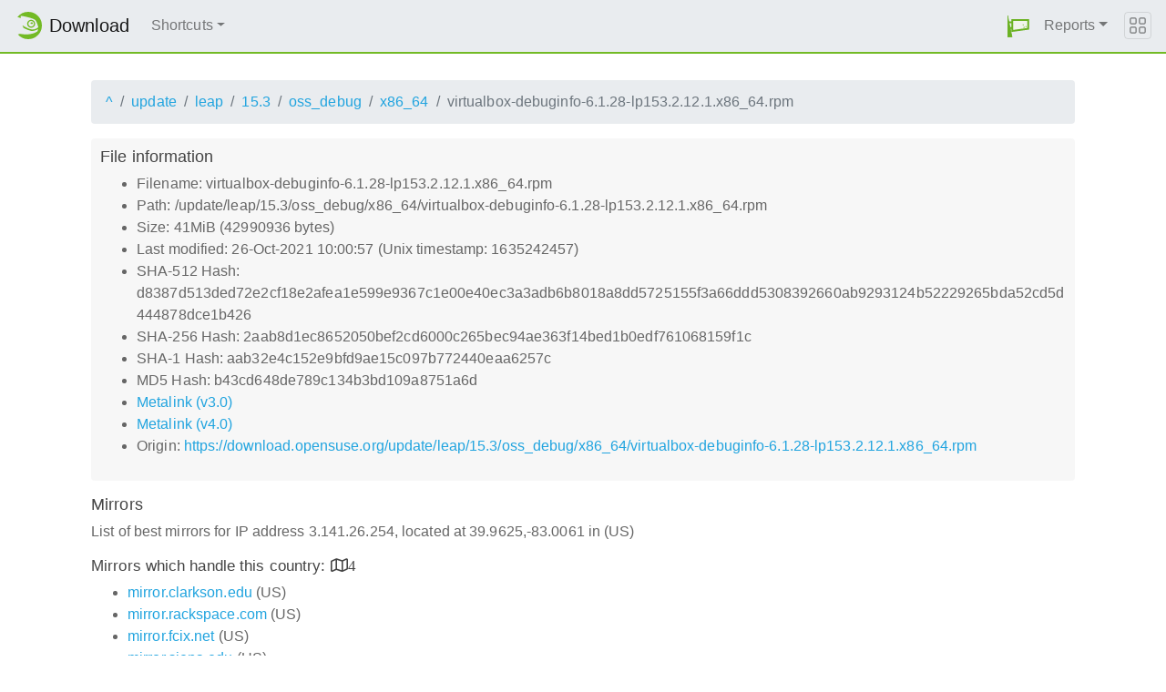

--- FILE ---
content_type: text/html;charset=UTF-8
request_url: https://download.opensuse.org/update/leap/15.3/oss_debug/x86_64/virtualbox-debuginfo-6.1.28-lp153.2.12.1.x86_64.rpm.mirrorlist
body_size: 4673
content:
<!DOCTYPE html>
<html lang="en">
  <head>
      <!-- Meta, title, CSS, favicons, etc. -->
      <meta charset="utf-8">
      <meta http-equiv="X-UA-Compatible" content="IE=edge">
      <meta name="viewport" content="width=device-width, initial-scale=1, shrink-to-fit=no">
      <meta name="author" content="MirrorCache contributors">

      <meta name="csrf-token" content="5ad6002e244b31cca9d7fb45cdf5200225184b71" />
      <meta name="csrf-param" content="csrf_token" />


      <title>Mirrors for /update/leap/15.3/oss_debug/x86_64/virtualbox-debuginfo-6.1.28-lp153.2.12.1.x86_64.rpm - openSUSE Download</title>

      <!-- Bootstrap core CSS -->
      <link href="/asset/d9561a918a/bootstrap.css" rel="stylesheet">
      <script src="/asset/ccdc75e705/bootstrap.js"></script>

      <!-- Chameleon Style -->
      <!-- <link rel="stylesheet" href="https://static.opensuse.org/chameleon-3.0/dist/css/chameleon.css" /> -->
      <link href="/asset/39ed1a6b79/chameleon.css" rel="stylesheet">
      <!-- Chameleon Script -->
      <script defer src="https://static.opensuse.org/chameleon-3.0/dist/js/chameleon.js"></script>

      
<link rel="stylesheet" href="https://unpkg.com/leaflet@1.9.2/dist/leaflet.css" integrity="sha256-sA+zWATbFveLLNqWO2gtiw3HL/lh1giY/Inf1BJ0z14=" crossorigin=""/>
<script src="https://unpkg.com/leaflet@1.9.2/dist/leaflet.js" integrity="sha256-o9N1jGDZrf5tS+Ft4gbIK7mYMipq9lqpVJ91xHSyKhg=" crossorigin=""></script>
<style type='text/css'>
img.huechange  { filter: hue-rotate(120deg) }
img.huechange1 { filter: hue-rotate(90deg) }
</style>


<script>
var is_operator = false;
var preferred_url = "";
var lat = 39.9625;
var lng = -83.0061;
</script>



      <script>//<![CDATA[

          
          $(function() {
            setupForAll();
            
          } );

//]]></script>
      <link id="favicon-16" rel="icon" href="/asset/e207a92f20/logo-16.png" sizes="16x16" type="image/png">
      <link id="favicon-svg" rel="icon" href="/asset/f8027e92e2/logo.svg" sizes="any" type="image/svg+xml">

  </head>
  <body>
      
<nav class="navbar noprint navbar-expand-md sticky-top">
  <a class="navbar-brand" href="/"><img src="https://static.opensuse.org/favicon.svg" class="d-inline-block align-top" width="30" height="30" alt='openSUSE icon'> <span class="navbar-title">Download</span></a>
  <button class="navbar-toggler" type="button" data-toggle="collapse" data-target="#navbar-collapse"><svg width="20" height="20" viewbox="0 0 16 16" fill="currentColor" xmlns="http://www.w3.org/2000/svg"><path fill-rule="evenodd" d="M2.5 11.5A.5.5 0 0 1 3 11h10a.5.5 0 0 1 0 1H3a.5.5 0 0 1-.5-.5zm0-4A.5.5 0 0 1 3 7h10a.5.5 0 0 1 0 1H3a.5.5 0 0 1-.5-.5zm0-4A.5.5 0 0 1 3 3h10a.5.5 0 0 1 0 1H3a.5.5 0 0 1-.5-.5z"></path></svg></button>

  <div class="collapse navbar-collapse" id="navbar-collapse">

    <ul class="nav navbar-nav mr-auto flex-md-shrink-0">
      <li class="nav-item dropdown">
        <a class="nav-link dropdown-toggle" href="#" role="button" data-toggle="dropdown"
        aria-haspopup="true" aria-expanded="false">Shortcuts</a>
        <div class="dropdown-menu">
          <a class="dropdown-item" href="/debug/">debug</a> <a class="dropdown-item" href=
          "/distribution/">distribution</a> <a class="dropdown-item" href="/factory/">factory</a>
          <a class="dropdown-item" href="/ports/">ports</a> <a class="dropdown-item" href=
          "/repositories/">repositories</a> <a class="dropdown-item" href="/source/">source</a>
          <a class="dropdown-item" href="/tumbleweed/">tumbleweed</a> <a class="dropdown-item"
          href="/update/">update</a>
        </div>
      </li>
    </ul>

    <ul id="user-menu" class="navbar-nav">
      <li class="nav-item dropdown">
        <a class="nav-link" href="#" id="user-dropdown" role="button" data-toggle="dropdown" aria-haspopup="true" aria-expanded="false">
          <img src="/asset/f8027e92e2/logo.svg" alt="openSUSE logo">
          <span class="d-md-none">MirrorCache</span>
        </a>
        <div class="dropdown-menu dropdown-menu-right" aria-labelledby="user-dropdown">
          <a class="dropdown-item" href="/app/server">Mirrors</a>
          <a class="dropdown-item" href="/app/package">Packages</a>
          <a class="dropdown-item" href="/app/project">Projects</a>
          <a class="dropdown-item" href="/app/efficiency">Efficiency</a>
          <a class="dropdown-item" href="/rest/stat">Statistics</a>
          <div class="dropdown-divider"></div>
          <h3 class="dropdown-header">User menu</h3>

          <a class="dropdown-item" href="/login">Log in</a>
        </div>
      </li>
      <li class="nav-item dropdown" id="reports">
      <a href="#" class="nav-link dropdown-toggle" data-toggle="dropdown" role="button" aria-haspopup="true" aria-expanded="false" data-submenu>Reports<span class="caret"></span></a>
        <ul class="dropdown-menu">
          <li>
          <a class="dropdown-item" href="/report/mirrors">All Mirrors</a>
          </li><li>
          <a class="dropdown-item" href="/report/mirrors/154">15.4 Mirrors</a>
          </li><li>
          <a class="dropdown-item" href="/report/mirrors/155">15.5 Mirrors</a>
          </li><li>
          <a class="dropdown-item" href="/report/mirrors/tumbleweed">TW Mirrors</a>
          </li><li>
          <a class="dropdown-item" href="/report/mirrors/repositories">Build Service Mirrors</a>
          </li><li>
          <a class="dropdown-item" href="/report/download?group=project">Downloads/project</a>
          </li><li>
          <a class="dropdown-item" href="/report/download?group=mirror">Downloads/mirror</a>
          </li><li>
          <a class="dropdown-item" href="/report/download?group=os">Downloads/OS</a>
          </li><li>
          <a class="dropdown-item" href="/report/download?group=country">Downloads/country</a>
          </li><li>
          <a class="dropdown-item" href="/report/download?group=arch">Downloads/arch</a>
          </li><li>
          <a class="dropdown-item" href="/report/download?group=type">Downloads/type</a>
          </li>
        </ul>
      </li>
    </ul>

  </div>

  <button class="navbar-toggler megamenu-toggler" type="button" data-toggle="collapse"
  data-target="#megamenu" aria-expanded="true"><svg class="bi bi-grid" width="20" height="20"
  viewbox="0 0 16 16" fill="currentColor" xmlns="http://www.w3.org/2000/svg">
  <path fill-rule="evenodd" d="M1 2.5A1.5 1.5 0 0 1 2.5 1h3A1.5 1.5 0 0 1 7 2.5v3A1.5 1.5 0 0 1 5.5 7h-3A1.5 1.5 0 0 1 1 5.5v-3zM2.5 2a.5.5 0 0 0-.5.5v3a.5.5 0 0 0 .5.5h3a.5.5 0 0 0 .5-.5v-3a.5.5 0 0 0-.5-.5h-3zm6.5.5A1.5 1.5 0 0 1 10.5 1h3A1.5 1.5 0 0 1 15 2.5v3A1.5 1.5 0 0 1 13.5 7h-3A1.5 1.5 0 0 1 9 5.5v-3zm1.5-.5a.5.5 0 0 0-.5.5v3a.5.5 0 0 0 .5.5h3a.5.5 0 0 0 .5-.5v-3a.5.5 0 0 0-.5-.5h-3zM1 10.5A1.5 1.5 0 0 1 2.5 9h3A1.5 1.5 0 0 1 7 10.5v3A1.5 1.5 0 0 1 5.5 15h-3A1.5 1.5 0 0 1 1 13.5v-3zm1.5-.5a.5.5 0 0 0-.5.5v3a.5.5 0 0 0 .5.5h3a.5.5 0 0 0 .5-.5v-3a.5.5 0 0 0-.5-.5h-3zm6.5.5A1.5 1.5 0 0 1 10.5 9h3a1.5 1.5 0 0 1 1.5 1.5v3a1.5 1.5 0 0 1-1.5 1.5h-3A1.5 1.5 0 0 1 9 13.5v-3zm1.5-.5a.5.5 0 0 0-.5.5v3a.5.5 0 0 0 .5.5h3a.5.5 0 0 0 .5-.5v-3a.5.5 0 0 0-.5-.5h-3z"></path></svg>
  </button>
</nav>

<div id="megamenu" class="megamenu collapse"></div>


      <div class="container-fluid" id="content">
          



<div class="container-download">
  <div id="breadcrumbs">
    <ol class="breadcrumb break-long-content">
      <li class="breadcrumb-item"><a href="/">^</a></li>
      <li class="breadcrumb-item"><a href="/update/">update</a></li>
      <li class="breadcrumb-item"><a href="/update/leap/">leap</a></li>
      <li class="breadcrumb-item"><a href="/update/leap/15.3/">15.3</a></li>
      <li class="breadcrumb-item"><a href="/update/leap/15.3/oss_debug/">oss_debug</a></li>
      <li class="breadcrumb-item"><a href="/update/leap/15.3/oss_debug/x86_64/">x86_64</a></li>
      <li class="breadcrumb-item active">virtualbox-debuginfo-6.1.28-lp153.2.12.1.x86_64.rpm</li>
    </ol>
  </div>

  <div id="fileinfo">
    <h4>File information</h4>
    <ul>
      <li>Filename: virtualbox-debuginfo-6.1.28-lp153.2.12.1.x86_64.rpm</li>
      <li>Path: /update/leap/15.3/oss_debug/x86_64/virtualbox-debuginfo-6.1.28-lp153.2.12.1.x86_64.rpm</li>
      <li>Size: 41MiB (42990936 bytes)</li>
      <li>Last modified: 26-Oct-2021 10:00:57 (Unix timestamp: 1635242457)</li>
      <li>SHA-512 Hash: d8387d513ded72e2cf18e2afea1e599e9367c1e00e40ec3a3adb6b8018a8dd5725155f3a66ddd5308392660ab9293124b52229265bda52cd5d444878dce1b426</li>
      <li>SHA-256 Hash: 2aab8d1ec8652050bef2cd6000c265bec94ae363f14bed1b0edf761068159f1c</li>
      <li>SHA-1 Hash: aab32e4c152e9bfd9ae15c097b772440eaa6257c</li>
      <li>MD5 Hash: b43cd648de789c134b3bd109a8751a6d</li>
      <li><a href="/update/leap/15.3/oss_debug/x86_64/virtualbox-debuginfo-6.1.28-lp153.2.12.1.x86_64.rpm.metalink">Metalink (v3.0)</a></li>
      <li><a href="/update/leap/15.3/oss_debug/x86_64/virtualbox-debuginfo-6.1.28-lp153.2.12.1.x86_64.rpm.meta4">Metalink (v4.0)</a></li>
      <li>Origin: <a href="https://download.opensuse.org/update/leap/15.3/oss_debug/x86_64/virtualbox-debuginfo-6.1.28-lp153.2.12.1.x86_64.rpm">https://download.opensuse.org/update/leap/15.3/oss_debug/x86_64/virtualbox-debuginfo-6.1.28-lp153.2.12.1.x86_64.rpm</a></li>
    </ul>
  </div>

  <h4>Mirrors</h4>
  <p>List of best mirrors for IP address 3.141.26.254, located at 39.9625,-83.0061 in (US)</p>
<h5><a onclick="toggleMap(39.9625,-83.0061, 0);event.preventDefault();">Mirrors which handle this country: </a><i id="h51" class="far fa-map" onclick="toggleMap(39.9625,-83.0061,0);">4</i></h5>
<div id="map1" style="width: 600px; height: 400px; display: none"></div>
    <ul>
      <li><a href="https://mirror.clarkson.edu/opensuse/opensuse/update/leap/15.3/oss_debug/x86_64/virtualbox-debuginfo-6.1.28-lp153.2.12.1.x86_64.rpm">mirror.clarkson.edu</a> (US)</li>
      <script>
      mirrors_country.push({
        url:"https://mirror.clarkson.edu/opensuse/opensuse/update/leap/15.3/oss_debug/x86_64/virtualbox-debuginfo-6.1.28-lp153.2.12.1.x86_64.rpm",
        country:"",
        lat:"44.664",
        lng:"-74.984",
      });
      </script>
      <li><a href="https://mirror.rackspace.com/openSUSE/update/leap/15.3/oss_debug/x86_64/virtualbox-debuginfo-6.1.28-lp153.2.12.1.x86_64.rpm">mirror.rackspace.com</a> (US)</li>
      <script>
      mirrors_country.push({
        url:"https://mirror.rackspace.com/openSUSE/update/leap/15.3/oss_debug/x86_64/virtualbox-debuginfo-6.1.28-lp153.2.12.1.x86_64.rpm",
        country:"",
        lat:"37.751",
        lng:"-97.822",
      });
      </script>
      <li><a href="https://mirror.fcix.net/opensuse/update/leap/15.3/oss_debug/x86_64/virtualbox-debuginfo-6.1.28-lp153.2.12.1.x86_64.rpm">mirror.fcix.net</a> (US)</li>
      <script>
      mirrors_country.push({
        url:"https://mirror.fcix.net/opensuse/update/leap/15.3/oss_debug/x86_64/virtualbox-debuginfo-6.1.28-lp153.2.12.1.x86_64.rpm",
        country:"",
        lat:"37.517",
        lng:"-121.919",
      });
      </script>
      <li><a href="http://mirror.siena.edu/opensuse/update/leap/15.3/oss_debug/x86_64/virtualbox-debuginfo-6.1.28-lp153.2.12.1.x86_64.rpm">mirror.siena.edu</a> (US)</li>
      <script>
      mirrors_country.push({
        url:"http://mirror.siena.edu/opensuse/update/leap/15.3/oss_debug/x86_64/virtualbox-debuginfo-6.1.28-lp153.2.12.1.x86_64.rpm",
        country:"",
        lat:"42.747",
        lng:"-73.753",
      });
      </script>
    </ul>



<h5><a onclick="toggleMap(39.9625,-83.0061, 1);event.preventDefault();">Mirrors in other countries, but same continent: </a><i id="h52" class="far fa-map" onclick="toggleMap(39.9625,-83.0061, 1);">5</i></h5>
<div id="map2" style="width: 600px; height: 400px; display: none"></div>
    <ul id="ul1001">
      <li><a href="https://mirror.csclub.uwaterloo.ca/opensuse/update/leap/15.3/oss_debug/x86_64/virtualbox-debuginfo-6.1.28-lp153.2.12.1.x86_64.rpm">mirror.csclub.uwaterloo.ca</a> (CA)</li>
      <script>
      mirrors_region.push({
        url:"https://mirror.csclub.uwaterloo.ca/opensuse/update/leap/15.3/oss_debug/x86_64/virtualbox-debuginfo-6.1.28-lp153.2.12.1.x86_64.rpm",
        country:"",
        lat:"43.474",
        lng:"-80.554",
      });
      </script>
      <li><a href="https://mirror.its.dal.ca/opensuse/update/leap/15.3/oss_debug/x86_64/virtualbox-debuginfo-6.1.28-lp153.2.12.1.x86_64.rpm">mirror.its.dal.ca</a> (CA)</li>
      <script>
      mirrors_region.push({
        url:"https://mirror.its.dal.ca/opensuse/update/leap/15.3/oss_debug/x86_64/virtualbox-debuginfo-6.1.28-lp153.2.12.1.x86_64.rpm",
        country:"",
        lat:"43.632",
        lng:"-79.372",
      });
      </script>
      <li><a href="https://mirror.xenyth.net/opensuse/update/leap/15.3/oss_debug/x86_64/virtualbox-debuginfo-6.1.28-lp153.2.12.1.x86_64.rpm">mirror.xenyth.net</a> (CA)</li>
      <script>
      mirrors_region.push({
        url:"https://mirror.xenyth.net/opensuse/update/leap/15.3/oss_debug/x86_64/virtualbox-debuginfo-6.1.28-lp153.2.12.1.x86_64.rpm",
        country:"",
        lat:"43.655",
        lng:"-79.362",
      });
      </script>
      <li><a href="https://muug.ca/mirror/opensuse/update/leap/15.3/oss_debug/x86_64/virtualbox-debuginfo-6.1.28-lp153.2.12.1.x86_64.rpm">muug.ca</a> (CA)</li>
      <script>
      mirrors_region.push({
        url:"https://muug.ca/mirror/opensuse/update/leap/15.3/oss_debug/x86_64/virtualbox-debuginfo-6.1.28-lp153.2.12.1.x86_64.rpm",
        country:"",
        lat:"49.898",
        lng:"-97.141",
      });
      </script>
      <li><a href="https://mirrors.ucr.ac.cr/opensuse/update/leap/15.3/oss_debug/x86_64/virtualbox-debuginfo-6.1.28-lp153.2.12.1.x86_64.rpm">mirrors.ucr.ac.cr</a> (CR)</li>
      <script>
      mirrors_region.push({
        url:"https://mirrors.ucr.ac.cr/opensuse/update/leap/15.3/oss_debug/x86_64/virtualbox-debuginfo-6.1.28-lp153.2.12.1.x86_64.rpm",
        country:"",
        lat:"9.931",
        lng:"-84.053",
      });
      </script>
    </ul>

<h5><a onclick="toggleMap(39.9625,-83.0061, 2 );event.preventDefault();">Mirrors in other parts of the world: </a><i id="h53" class="far fa-map" onclick="toggleMap(39.9625,-83.0061,2);">32</i></h5>
<div id="map3" style="width: 600px; height: 400px; display: none"></div>
    <ul id="ul1002">
      <li><a href="https://mirror.easyname.at/opensuse/update/leap/15.3/oss_debug/x86_64/virtualbox-debuginfo-6.1.28-lp153.2.12.1.x86_64.rpm">mirror.easyname.at</a> (AT)</li>
      <script>
      mirrors_rest.push({
        url:"https://mirror.easyname.at/opensuse/update/leap/15.3/oss_debug/x86_64/virtualbox-debuginfo-6.1.28-lp153.2.12.1.x86_64.rpm",
        country:"",
        lat:"48.154",
        lng:"16.386",
      });
      </script>
      <li><a href="https://mirror.aarnet.edu.au/pub/opensuse/opensuse/update/leap/15.3/oss_debug/x86_64/virtualbox-debuginfo-6.1.28-lp153.2.12.1.x86_64.rpm">mirror.aarnet.edu.au</a> (AU)</li>
      <script>
      mirrors_rest.push({
        url:"https://mirror.aarnet.edu.au/pub/opensuse/opensuse/update/leap/15.3/oss_debug/x86_64/virtualbox-debuginfo-6.1.28-lp153.2.12.1.x86_64.rpm",
        country:"",
        lat:"-35.283",
        lng:"149.128",
      });
      </script>
      <li><a href="https://opensusemirror.lihaso.com/update/leap/15.3/oss_debug/x86_64/virtualbox-debuginfo-6.1.28-lp153.2.12.1.x86_64.rpm">opensusemirror.lihaso.com</a> (CH)</li>
      <script>
      mirrors_rest.push({
        url:"https://opensusemirror.lihaso.com/update/leap/15.3/oss_debug/x86_64/virtualbox-debuginfo-6.1.28-lp153.2.12.1.x86_64.rpm",
        country:"",
        lat:"47.487",
        lng:"9.483",
      });
      </script>
      <li><a href="https://pkg.adfinis-on-exoscale.ch/opensuse/update/leap/15.3/oss_debug/x86_64/virtualbox-debuginfo-6.1.28-lp153.2.12.1.x86_64.rpm">pkg.adfinis-on-exoscale.ch</a> (CH)</li>
      <script>
      mirrors_rest.push({
        url:"https://pkg.adfinis-on-exoscale.ch/opensuse/update/leap/15.3/oss_debug/x86_64/virtualbox-debuginfo-6.1.28-lp153.2.12.1.x86_64.rpm",
        country:"",
        lat:"46.195",
        lng:"6.138",
      });
      </script>
      <li><a href="https://pkg.adfinis.com/opensuse/update/leap/15.3/oss_debug/x86_64/virtualbox-debuginfo-6.1.28-lp153.2.12.1.x86_64.rpm">pkg.adfinis.com</a> (CH)</li>
      <script>
      mirrors_rest.push({
        url:"https://pkg.adfinis.com/opensuse/update/leap/15.3/oss_debug/x86_64/virtualbox-debuginfo-6.1.28-lp153.2.12.1.x86_64.rpm",
        country:"",
        lat:"47.145",
        lng:"8.155",
      });
      </script>
      <li><a href="https://mirror.sjtu.edu.cn/opensuse/update/leap/15.3/oss_debug/x86_64/virtualbox-debuginfo-6.1.28-lp153.2.12.1.x86_64.rpm">mirror.sjtu.edu.cn</a> (CN)</li>
      <script>
      mirrors_rest.push({
        url:"https://mirror.sjtu.edu.cn/opensuse/update/leap/15.3/oss_debug/x86_64/virtualbox-debuginfo-6.1.28-lp153.2.12.1.x86_64.rpm",
        country:"",
        lat:"34.773",
        lng:"113.722",
      });
      </script>
      <li><a href="https://ftp.linux.cz/pub/linux/opensuse/update/leap/15.3/oss_debug/x86_64/virtualbox-debuginfo-6.1.28-lp153.2.12.1.x86_64.rpm">ftp.linux.cz</a> (CZ)</li>
      <script>
      mirrors_rest.push({
        url:"https://ftp.linux.cz/pub/linux/opensuse/update/leap/15.3/oss_debug/x86_64/virtualbox-debuginfo-6.1.28-lp153.2.12.1.x86_64.rpm",
        country:"",
        lat:"50.085",
        lng:"14.411",
      });
      </script>
      <li><a href="https://ftp.sh.cvut.cz/opensuse/update/leap/15.3/oss_debug/x86_64/virtualbox-debuginfo-6.1.28-lp153.2.12.1.x86_64.rpm">ftp.sh.cvut.cz</a> (CZ)</li>
      <script>
      mirrors_rest.push({
        url:"https://ftp.sh.cvut.cz/opensuse/update/leap/15.3/oss_debug/x86_64/virtualbox-debuginfo-6.1.28-lp153.2.12.1.x86_64.rpm",
        country:"",
        lat:"50.080",
        lng:"14.505",
      });
      </script>
      <li><a href="http://ftp.uni-kl.de/pub/linux/opensuse/update/leap/15.3/oss_debug/x86_64/virtualbox-debuginfo-6.1.28-lp153.2.12.1.x86_64.rpm">ftp.uni-kl.de</a> (DE)</li>
      <script>
      mirrors_rest.push({
        url:"http://ftp.uni-kl.de/pub/linux/opensuse/update/leap/15.3/oss_debug/x86_64/virtualbox-debuginfo-6.1.28-lp153.2.12.1.x86_64.rpm",
        country:"",
        lat:"49.435",
        lng:"7.777",
      });
      </script>
      <li><a href="https://ftp.uni-erlangen.de/opensuse/update/leap/15.3/oss_debug/x86_64/virtualbox-debuginfo-6.1.28-lp153.2.12.1.x86_64.rpm">ftp.uni-erlangen.de</a> (DE)</li>
      <script>
      mirrors_rest.push({
        url:"https://ftp.uni-erlangen.de/opensuse/update/leap/15.3/oss_debug/x86_64/virtualbox-debuginfo-6.1.28-lp153.2.12.1.x86_64.rpm",
        country:"",
        lat:"49.585",
        lng:"11.009",
      });
      </script>
      <li><a href="https://opensuse.mirror.iphh.net/update/leap/15.3/oss_debug/x86_64/virtualbox-debuginfo-6.1.28-lp153.2.12.1.x86_64.rpm">opensuse.mirror.iphh.net</a> (DE)</li>
      <script>
      mirrors_rest.push({
        url:"https://opensuse.mirror.iphh.net/update/leap/15.3/oss_debug/x86_64/virtualbox-debuginfo-6.1.28-lp153.2.12.1.x86_64.rpm",
        country:"",
        lat:"51.299",
        lng:"9.491",
      });
      </script>
      <li><a href="https://opensuse.schlundtech.de/update/leap/15.3/oss_debug/x86_64/virtualbox-debuginfo-6.1.28-lp153.2.12.1.x86_64.rpm">opensuse.schlundtech.de</a> (DE)</li>
      <script>
      mirrors_rest.push({
        url:"https://opensuse.schlundtech.de/update/leap/15.3/oss_debug/x86_64/virtualbox-debuginfo-6.1.28-lp153.2.12.1.x86_64.rpm",
        country:"",
        lat:"51.299",
        lng:"9.491",
      });
      </script>
      <li><a href="https://mirrors.dotsrc.org/opensuse/update/leap/15.3/oss_debug/x86_64/virtualbox-debuginfo-6.1.28-lp153.2.12.1.x86_64.rpm">mirrors.dotsrc.org</a> (DK)</li>
      <script>
      mirrors_rest.push({
        url:"https://mirrors.dotsrc.org/opensuse/update/leap/15.3/oss_debug/x86_64/virtualbox-debuginfo-6.1.28-lp153.2.12.1.x86_64.rpm",
        country:"",
        lat:"55.637",
        lng:"12.472",
      });
      </script>
      <li><a href="http://mirror.cedia.org.ec/opensuse/update/leap/15.3/oss_debug/x86_64/virtualbox-debuginfo-6.1.28-lp153.2.12.1.x86_64.rpm">mirror.cedia.org.ec</a> (EC)</li>
      <script>
      mirrors_rest.push({
        url:"http://mirror.cedia.org.ec/opensuse/update/leap/15.3/oss_debug/x86_64/virtualbox-debuginfo-6.1.28-lp153.2.12.1.x86_64.rpm",
        country:"",
        lat:"-1.250",
        lng:"-78.250",
      });
      </script>
      <li><a href="https://mirror.aardsoft.fi/opensuse/update/leap/15.3/oss_debug/x86_64/virtualbox-debuginfo-6.1.28-lp153.2.12.1.x86_64.rpm">mirror.aardsoft.fi</a> (FI)</li>
      <script>
      mirrors_rest.push({
        url:"https://mirror.aardsoft.fi/opensuse/update/leap/15.3/oss_debug/x86_64/virtualbox-debuginfo-6.1.28-lp153.2.12.1.x86_64.rpm",
        country:"",
        lat:"60.172",
        lng:"24.935",
      });
      </script>
      <li><a href="http://opensuse.mirrors.proxad.net/opensuse/update/leap/15.3/oss_debug/x86_64/virtualbox-debuginfo-6.1.28-lp153.2.12.1.x86_64.rpm">opensuse.mirrors.proxad.net</a> (FR)</li>
      <script>
      mirrors_rest.push({
        url:"http://opensuse.mirrors.proxad.net/opensuse/update/leap/15.3/oss_debug/x86_64/virtualbox-debuginfo-6.1.28-lp153.2.12.1.x86_64.rpm",
        country:"",
        lat:"48.858",
        lng:"2.339",
      });
      </script>
      <li><a href="http://mirror.rackspace.co.uk/openSUSE/update/leap/15.3/oss_debug/x86_64/virtualbox-debuginfo-6.1.28-lp153.2.12.1.x86_64.rpm">mirror.rackspace.co.uk</a> (GB)</li>
      <script>
      mirrors_rest.push({
        url:"http://mirror.rackspace.co.uk/openSUSE/update/leap/15.3/oss_debug/x86_64/virtualbox-debuginfo-6.1.28-lp153.2.12.1.x86_64.rpm",
        country:"",
        lat:"51.648",
        lng:"-0.493",
      });
      </script>
      <li><a href="http://mirror.rackspace.hk/openSUSE/update/leap/15.3/oss_debug/x86_64/virtualbox-debuginfo-6.1.28-lp153.2.12.1.x86_64.rpm">mirror.rackspace.hk</a> (HK)</li>
      <script>
      mirrors_rest.push({
        url:"http://mirror.rackspace.hk/openSUSE/update/leap/15.3/oss_debug/x86_64/virtualbox-debuginfo-6.1.28-lp153.2.12.1.x86_64.rpm",
        country:"",
        lat:"37.751",
        lng:"-97.822",
      });
      </script>
      <li><a href="http://repo.ugm.ac.id/opensuse/update/leap/15.3/oss_debug/x86_64/virtualbox-debuginfo-6.1.28-lp153.2.12.1.x86_64.rpm">repo.ugm.ac.id</a> (ID)</li>
      <script>
      mirrors_rest.push({
        url:"http://repo.ugm.ac.id/opensuse/update/leap/15.3/oss_debug/x86_64/virtualbox-debuginfo-6.1.28-lp153.2.12.1.x86_64.rpm",
        country:"",
        lat:"-6.173",
        lng:"106.827",
      });
      </script>
      <li><a href="https://opensuse.mirror.garr.it/mirrors/opensuse/update/leap/15.3/oss_debug/x86_64/virtualbox-debuginfo-6.1.28-lp153.2.12.1.x86_64.rpm">opensuse.mirror.garr.it</a> (IT)</li>
      <script>
      mirrors_rest.push({
        url:"https://opensuse.mirror.garr.it/mirrors/opensuse/update/leap/15.3/oss_debug/x86_64/virtualbox-debuginfo-6.1.28-lp153.2.12.1.x86_64.rpm",
        country:"",
        lat:"45.398",
        lng:"8.920",
      });
      </script>
      <li><a href="https://ftp.jaist.ac.jp/pub/Linux/openSUSE/update/leap/15.3/oss_debug/x86_64/virtualbox-debuginfo-6.1.28-lp153.2.12.1.x86_64.rpm">ftp.jaist.ac.jp</a> (JP)</li>
      <script>
      mirrors_rest.push({
        url:"https://ftp.jaist.ac.jp/pub/Linux/openSUSE/update/leap/15.3/oss_debug/x86_64/virtualbox-debuginfo-6.1.28-lp153.2.12.1.x86_64.rpm",
        country:"",
        lat:"35.690",
        lng:"139.690",
      });
      </script>
      <li><a href="https://ftp.riken.jp/Linux/opensuse/update/leap/15.3/oss_debug/x86_64/virtualbox-debuginfo-6.1.28-lp153.2.12.1.x86_64.rpm">ftp.riken.jp</a> (JP)</li>
      <script>
      mirrors_rest.push({
        url:"https://ftp.riken.jp/Linux/opensuse/update/leap/15.3/oss_debug/x86_64/virtualbox-debuginfo-6.1.28-lp153.2.12.1.x86_64.rpm",
        country:"",
        lat:"35.856",
        lng:"139.642",
      });
      </script>
      <li><a href="https://opensuse.koyanet.lv/update/leap/15.3/oss_debug/x86_64/virtualbox-debuginfo-6.1.28-lp153.2.12.1.x86_64.rpm">opensuse.koyanet.lv</a> (LV)</li>
      <script>
      mirrors_rest.push({
        url:"https://opensuse.koyanet.lv/update/leap/15.3/oss_debug/x86_64/virtualbox-debuginfo-6.1.28-lp153.2.12.1.x86_64.rpm",
        country:"",
        lat:"56.999",
        lng:"24.997",
      });
      </script>
      <li><a href="https://mirror.ihost.md/opensuse/update/leap/15.3/oss_debug/x86_64/virtualbox-debuginfo-6.1.28-lp153.2.12.1.x86_64.rpm">mirror.ihost.md</a> (MD)</li>
      <script>
      mirrors_rest.push({
        url:"https://mirror.ihost.md/opensuse/update/leap/15.3/oss_debug/x86_64/virtualbox-debuginfo-6.1.28-lp153.2.12.1.x86_64.rpm",
        country:"",
        lat:"47.004",
        lng:"28.857",
      });
      </script>
      <li><a href="https://mirror.2degrees.nz/opensuse/update/leap/15.3/oss_debug/x86_64/virtualbox-debuginfo-6.1.28-lp153.2.12.1.x86_64.rpm">mirror.2degrees.nz</a> (NZ)</li>
      <script>
      mirrors_rest.push({
        url:"https://mirror.2degrees.nz/opensuse/update/leap/15.3/oss_debug/x86_64/virtualbox-debuginfo-6.1.28-lp153.2.12.1.x86_64.rpm",
        country:"",
        lat:"-42.001",
        lng:"173.998",
      });
      </script>
      <li><a href="https://ftp.icm.edu.pl/pub/Linux/opensuse/update/leap/15.3/oss_debug/x86_64/virtualbox-debuginfo-6.1.28-lp153.2.12.1.x86_64.rpm">ftp.icm.edu.pl</a> (PL)</li>
      <script>
      mirrors_rest.push({
        url:"https://ftp.icm.edu.pl/pub/Linux/opensuse/update/leap/15.3/oss_debug/x86_64/virtualbox-debuginfo-6.1.28-lp153.2.12.1.x86_64.rpm",
        country:"",
        lat:"52.239",
        lng:"21.036",
      });
      </script>
      <li><a href="https://ftp.rnl.tecnico.ulisboa.pt/pub/opensuse/update/leap/15.3/oss_debug/x86_64/virtualbox-debuginfo-6.1.28-lp153.2.12.1.x86_64.rpm">ftp.rnl.tecnico.ulisboa.pt</a> (PT)</li>
      <script>
      mirrors_rest.push({
        url:"https://ftp.rnl.tecnico.ulisboa.pt/pub/opensuse/update/leap/15.3/oss_debug/x86_64/virtualbox-debuginfo-6.1.28-lp153.2.12.1.x86_64.rpm",
        country:"",
        lat:"38.773",
        lng:"-9.293",
      });
      </script>
      <li><a href="https://mirrors.nxthost.com/opensuse/update/leap/15.3/oss_debug/x86_64/virtualbox-debuginfo-6.1.28-lp153.2.12.1.x86_64.rpm">mirrors.nxthost.com</a> (RO)</li>
      <script>
      mirrors_rest.push({
        url:"https://mirrors.nxthost.com/opensuse/update/leap/15.3/oss_debug/x86_64/virtualbox-debuginfo-6.1.28-lp153.2.12.1.x86_64.rpm",
        country:"",
        lat:"45.997",
        lng:"24.997",
      });
      </script>
      <li><a href="https://mirror.tspu.ru/opensuse/update/leap/15.3/oss_debug/x86_64/virtualbox-debuginfo-6.1.28-lp153.2.12.1.x86_64.rpm">mirror.tspu.ru</a> (RU)</li>
      <script>
      mirrors_rest.push({
        url:"https://mirror.tspu.ru/opensuse/update/leap/15.3/oss_debug/x86_64/virtualbox-debuginfo-6.1.28-lp153.2.12.1.x86_64.rpm",
        country:"",
        lat:"56.491",
        lng:"84.995",
      });
      </script>
      <li><a href="https://ftp.acc.umu.se/mirror/opensuse.org/update/leap/15.3/oss_debug/x86_64/virtualbox-debuginfo-6.1.28-lp153.2.12.1.x86_64.rpm">ftp.acc.umu.se</a> (SE)</li>
      <script>
      mirrors_rest.push({
        url:"https://ftp.acc.umu.se/mirror/opensuse.org/update/leap/15.3/oss_debug/x86_64/virtualbox-debuginfo-6.1.28-lp153.2.12.1.x86_64.rpm",
        country:"",
        lat:"59.325",
        lng:"18.056",
      });
      </script>
      <li><a href="https://mirror.accum.se/mirror/opensuse.org/update/leap/15.3/oss_debug/x86_64/virtualbox-debuginfo-6.1.28-lp153.2.12.1.x86_64.rpm">mirror.accum.se</a> (SE)</li>
      <script>
      mirrors_rest.push({
        url:"https://mirror.accum.se/mirror/opensuse.org/update/leap/15.3/oss_debug/x86_64/virtualbox-debuginfo-6.1.28-lp153.2.12.1.x86_64.rpm",
        country:"",
        lat:"59.325",
        lng:"18.056",
      });
      </script>
      <li><a href="https://free.nchc.org.tw/opensuse/update/leap/15.3/oss_debug/x86_64/virtualbox-debuginfo-6.1.28-lp153.2.12.1.x86_64.rpm">free.nchc.org.tw</a> (TW)</li>
      <script>
      mirrors_rest.push({
        url:"https://free.nchc.org.tw/opensuse/update/leap/15.3/oss_debug/x86_64/virtualbox-debuginfo-6.1.28-lp153.2.12.1.x86_64.rpm",
        country:"",
        lat:"24.000",
        lng:"121.000",
      });
      </script>
    </ul>

<button onclick="toggleMap(39.9625,-83.0061,3);">Toggle map</button>
<div id="mapAll" style="width: 600px; height: 400px; display: none"></div>
</div>

      </div>

      <footer class="footer">
  <div class="container">
    <div class="d-flex justify-content-between">
      <div class="footer-copyright">
        &copy; 2021-2025 SUSE LLC., openSUSE contributors
      </div>
      <div class="list-inline">
        <a class="list-inline-item" href="https://en.opensuse.org/Imprint">Legal notice</a>
        <a class="list-inline-item" href="https://github.com/openSUSE/MirrorCache">Source code</a>
        <a class="list-inline-item" href="https://github.com/openSUSE/MirrorCache/issues/new">Report issue</a>
        <a>MirrorCache 1.104
</a>
      </div>
    </div>
  </div>
</footer>

  </body>
</html>
